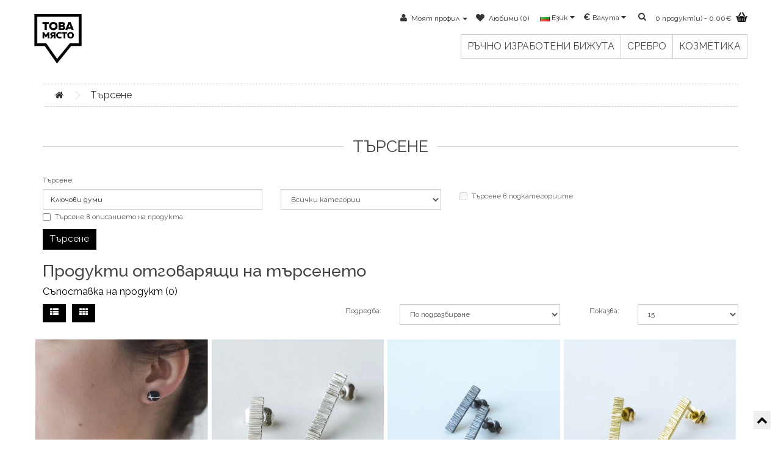

--- FILE ---
content_type: text/html; charset=utf-8
request_url: https://tovamiasto.com/search?tag=%D0%BE%D0%B1%D0%B5%D1%86%D0%B8
body_size: 7755
content:
<!DOCTYPE html>
<!--[if IE]><![endif]-->
<!--[if IE 8 ]><html dir="ltr" lang="bg" class="ie8"><![endif]-->
<!--[if IE 9 ]><html dir="ltr" lang="bg" class="ie9"><![endif]-->
<!--[if (gt IE 9)|!(IE)]><!-->
<html dir="ltr" lang="bg">
<!--<![endif]-->
<head prefix="og:http://ogp.me/ns# fb:http://ogp.me/ns/fb# product:http://ogp.me/ns/product#">
<meta charset="UTF-8" />
<meta name="viewport" content="width=device-width, initial-scale=1">
<meta http-equiv="X-UA-Compatible" content="IE=edge">
<title>Търсене - Етикет - обеци</title>
<base href="https://tovamiasto.com/" />

<!-- <link rel="stylesheet" href="https://cdn.jsdelivr.net/npm/lazyframe/dist/lazyframe.css"> -->
<script src="catalog/view/javascript/jquery/jquery-2.1.1.min.js" type="text/javascript"></script>
<link href="catalog/view/javascript/bootstrap/css/bootstrap.min.css" rel="stylesheet" media="screen" />
<script src="catalog/view/javascript/bootstrap/js/bootstrap.min.js" type="text/javascript"></script>
<link href="catalog/view/javascript/font-awesome/css/font-awesome.min.css" rel="stylesheet" type="text/css" />
<link href="catalog/view/theme/bleached-black/stylesheet/stylesheet.css" rel="stylesheet">
<link href='https://fonts.googleapis.com/css?family=PT+Sans+Narrow:400,700|Raleway:400,500,600,700' rel='stylesheet' type='text/css'>
<script src="catalog/view/javascript/common.js" type="text/javascript"></script>

<link rel="alternate" href="https://tovamiasto.com/search?tag=%D0%BE%D0%B1%D0%B5%D1%86%D0%B8" hreflang="bg"/>
<link rel="alternate" href="https://tovamiasto.com/search?tag=%D0%BE%D0%B1%D0%B5%D1%86%D0%B8" hreflang="en-gb"/>
      
<link href="https://tovamiasto.com/search?tag=%D0%BE%D0%B1%D0%B5%D1%86%D0%B8" rel="canonical" />
<link href="https://tovamiasto.com/search/page-2?tag=%D0%BE%D0%B1%D0%B5%D1%86%D0%B8" rel="next" />
<link href="https://tovamiasto.com/image/catalog/store/favicon/logo.black.for.online.png" rel="icon" />
<script src="catalog/view/javascript/bleached-extra.js" type="text/javascript"></script>
<!-- <script src="catalog/view/javascript/lazy-load-files.js" type="text/javascript"></script> -->
<!-- <script charset="UTF-8" src="//cdn.sendpulse.com/9dae6d62c816560a842268bde2cd317d/js/push/80ecb8d29e51477b96f04ccee2c60f78_1.js" async></script> -->
<!-- begin Smartsupp Live Chat script 
  <script type="text/javascript">
  var _smartsupp = _smartsupp || {};
  _smartsupp.key = '80549c3ec9ae450da9821cc1646720f0e5eb335a';
  window.smartsupp||(function(d) {
    var s,c,o=smartsupp=function(){ o._.push(arguments)};o._=[];
    s=d.getElementsByTagName('script')[0];c=d.createElement('script');
    c.type='text/javascript';c.charset='utf-8';c.async=true;
    c.src='https://www.smartsuppchat.com/loader.js?';s.parentNode.insertBefore(c,s);
  })(document);
  </script>
end Smartsupp Live Chat script -->
<!-- start FB Live Chat script -->
<!-- Load Facebook SDK for JavaScript -->
<!--
<div id="fb-root"></div>
<script>(function(d, s, id) {
  var js, fjs = d.getElementsByTagName(s)[0];
  if (d.getElementById(id)) return;
  js = d.createElement(s); js.id = id;
  js.src = 'https://connect.facebook.net/en_US/sdk/xfbml.customerchat.js#xfbml=1&version=v2.12&autoLogAppEvents=1';
  fjs.parentNode.insertBefore(js, fjs);
}(document, 'script', 'facebook-jssdk'));</script>
-->
<!-- Load Facebook SDK for JavaScript -->
<div id="fb-root"></div>
<script>
setTimeout(function(){
    window.fbAsyncInit = function() {
      FB.init({
        xfbml            : true,
        version          : 'v10.0'
      });
    };

    (function(d, s, id) {
        var js, fjs = d.getElementsByTagName(s)[0];
        if (d.getElementById(id)) return;
        js = d.createElement(s); js.id = id;
        js.src = 'https://connect.facebook.net/en_GB/sdk/xfbml.customerchat.js';
        fjs.parentNode.insertBefore(js, fjs);
    }(document, 'script', 'facebook-jssdk'));
}, 4500);
</script>

<!-- Your customer chat code -->
<div class="fb-customerchat"
  attribution=setup_tool
  page_id="279658492372205"
  logged_in_greeting="Попитай ме?"
  logged_out_greeting="Попитай ме?">
</div>
<!-- end FB Live Chat script -->

				<meta property="og:title" content="Търсене - Етикет - обеци" >
                <meta property="og:description" content="" >
												<meta property="og:image" content="https://tovamiasto.com/image/cachewebp/catalog/Untitled1-300x300.webp" >
				<meta property="og:image:width" content="300" >
				<meta property="og:image:height" content="300" >
								<meta property="og:site_name" content="Това Място" >
				                <meta property="og:type" content="website" >
                                

			<!-- Google tag (gtag.js) -->
<script async src="https://www.googletagmanager.com/gtag/js?id=G-WR416PMRWG"></script>
<script>
  window.dataLayer = window.dataLayer || [];
  function gtag(){dataLayer.push(arguments);}
  gtag('js', new Date());

  gtag('config', 'G-WR416PMRWG');
</script>			

			<!-- Google tag (gtag.js) -->
<script async src="https://www.googletagmanager.com/gtag/js?id=G-WR416PMRWG"></script>
<script>
  window.dataLayer = window.dataLayer || [];
  function gtag(){dataLayer.push(arguments);}
  gtag('js', new Date());

  gtag('config', 'G-WR416PMRWG');
</script>			
</head>
<body class="product-search">
<header>

<div id="makesticky">
  <div class="container">
    <div class="row display-table">
       
        <div id="logo" class="table-cell">
                    <a href="https://tovamiasto.com"><img src="https://tovamiasto.com/image/catalog/Untitled1.png" title="Това Място" height="116px" width="399px" alt="Това Място" class="img-responsive" /></a>
                  </div>
        
        
        
  <div class="table-cell">      
        
        <nav id="top">
 
  <div id="sc-container"><div id="sc-content"><div id="search" class="input-group">
  <input type="text" name="search" value="" placeholder="Търси" class="form-control input-lg" />
  <span class="input-group-btn">
    <button type="button" class="btn btn-default btn-lg"><i class="fa fa-search"></i></button>
  </span>
</div></div><div id="sc-content"><div id="cart" class="btn-group btn-block">
  <button type="button" data-toggle="dropdown" data-loading-text="Зарежда..." class="btn btn-inverse btn-block btn-lg dropdown-toggle"> <span id="cart-total">0 продукт(и) - 0.00€</span><i class="fa fa-shopping-cart"></i></button>
  <ul class="dropdown-menu pull-right">
        <li>
      <p class="text-center">Вашата кошница е празна!</p>
    </li>
      </ul>
</div>
</div></div>
   <div id="links-container">
    <div class="pull-right">
<form action="https://tovamiasto.com/index.php?route=common/currency/currency" method="post" enctype="multipart/form-data" id="form-currency">
  <div class="btn-group">
    <button class="btn btn-link dropdown-toggle" data-toggle="dropdown">
            <strong>€</strong>
                    <span class="hidden-xs hidden-sm hidden-md">Валута</span> <i class="fa fa-caret-down"></i></button>
    <ul class="dropdown-menu">
                  <li><button class="currency-select btn btn-link btn-block" type="button" name="EUR">€ Euro</button></li>
                        <li><button class="currency-select btn btn-link btn-block" type="button" name="BGN">лв. Български лев</button></li>
                </ul>
  </div>
  <input type="hidden" name="code" value="" />
  <input type="hidden" name="redirect" value="https://tovamiasto.com/search?tag=%D0%BE%D0%B1%D0%B5%D1%86%D0%B8" />
</form>
</div>
    <div class="pull-right">
<form action="https://tovamiasto.com/index.php?route=common/language/language" method="post" enctype="multipart/form-data" id="form-language">
  <div class="btn-group">
    <button class="btn btn-link dropdown-toggle" data-toggle="dropdown">
            <img src="catalog/language/bg/bg.png" alt="Български" title="Български">
                    <span class="hidden-xs hidden-sm hidden-md">Език</span> <i class="fa fa-caret-down"></i></button>
    <ul class="dropdown-menu">
            <li><button class="btn btn-link btn-block language-select" type="button" name="bg"><img src="catalog/language/bg/bg.png" alt="Български" title="Български" /> Български</button></li>
            <li><button class="btn btn-link btn-block language-select" type="button" name="en-gb"><img src="catalog/language/en-gb/en-gb.png" alt="English" title="English" /> English</button></li>
          </ul>
  </div>
  <input type="hidden" name="code" value="" />
  <input type="hidden" name="redirect" value="product/search&tag=обеци" />
</form>
</div>

    <div id="top-links" class="nav pull-right">
      <ul class="list-inline">
      
        <li class="dropdown"><a href="https://tovamiasto.com/account" title="Моят профил" class="dropdown-toggle" data-toggle="dropdown"><i class="fa fa-user"></i> <span class="hidden-xs hidden-sm hidden-md">Моят профил</span> <span class="caret"></span></a>
          <ul class="dropdown-menu dropdown-menu-right addpadd">
                        <li><a href="https://tovamiasto.com/index.php?route=account/register">Регистрация</a></li>
            <li><a href="https://tovamiasto.com/login">Вход</a></li>
                      </ul>
        </li>
        <li><a href="https://tovamiasto.com/wishlist" id="wishlist-total" title="Любими (0)"><i class="fa fa-heart"></i> <span class="hidden-xs hidden-sm hidden-md">Любими (0)</span></a></li>
      <!--<li><a href="https://tovamiasto.com/checkout-cart" title="Кошница"><i class="fa fa-shopping-cart"></i> <span class="hidden-xs hidden-sm hidden-md">Кошница</span></a></li>-->
       
      </ul>
    </div>
  </div>  
 
</nav>
              <nav id="menu" class="navbar">
    <div class="navbar-header"><span id="category">Категории</span>
      <button type="button" class="btn btn-navbar navbar-toggle" data-toggle="collapse" data-target=".navbar-ex1-collapse"><i class="fa fa-bars"></i></button>
    </div>
    <div class="collapse navbar-collapse navbar-ex1-collapse">
      <ul class="nav navbar-nav">
                        <li class="dropdown"><a href="https://tovamiasto.com/rachno-izraboteni-bizhuta" class="dropdown-toggle">Ръчно изработени бижута </a>
          <div class="dropdown-menu">
            <div class="dropdown-inner">
                            <ul class="list-unstyled">
                                <li><a href="https://tovamiasto.com/grivni">Гривни (40)</a></li>
                                <li><a href="https://tovamiasto.com/kolieta">Колиета (33)</a></li>
                                <li><a href="https://tovamiasto.com/komplekti">Комплекти (6)</a></li>
                                <li><a href="https://tovamiasto.com/obeci">Обеци (81)</a></li>
                                <li><a href="https://tovamiasto.com/prasteni">Пръстени (17)</a></li>
                              </ul>
                          </div>
            <a href="https://tovamiasto.com/rachno-izraboteni-bizhuta" class="see-all">Виж всички Ръчно изработени бижута </a> </div>
        </li>
                                <li class="dropdown"><a href="https://tovamiasto.com/srebro" class="dropdown-toggle">Сребро</a>
          <div class="dropdown-menu">
            <div class="dropdown-inner">
                            <ul class="list-unstyled">
                                <li><a href="https://tovamiasto.com/srebarni-obetsi">Сребърни обеци (78)</a></li>
                                <li><a href="https://tovamiasto.com/srebarni-kolieta">Сребърни колиета (23)</a></li>
                                <li><a href="https://tovamiasto.com/srebarni-komplekti">Сребърни комплекти (6)</a></li>
                                <li><a href="https://tovamiasto.com/srebarni-prasteni">Сребърни пръстени (16)</a></li>
                              </ul>
                          </div>
            <a href="https://tovamiasto.com/srebro" class="see-all">Виж всички Сребро</a> </div>
        </li>
                                <li class="dropdown"><a href="https://tovamiasto.com/naturalna-kozmetika" class="dropdown-toggle">Козметика</a>
          <div class="dropdown-menu">
            <div class="dropdown-inner">
                            <ul class="list-unstyled">
                                <li><a href="https://tovamiasto.com/kozmetika-za-litse">Козметика за лице (3)</a></li>
                              </ul>
                          </div>
            <a href="https://tovamiasto.com/naturalna-kozmetika" class="see-all">Виж всички Козметика</a> </div>
        </li>
                      </ul>
    </div>
  </nav>   
                
    </div>
    </div>
    
    
  </div>
  </div> <!-- sticky div -->
</header>

<div class="container">
  <ul class="breadcrumb">
        <li><a href="https://tovamiasto.com"><i class="fa fa-home"></i></a></li>
        <li><a href="https://tovamiasto.com/search?tag=%D0%BE%D0%B1%D0%B5%D1%86%D0%B8">Търсене</a></li>
      </ul>
  <div class="row">                <div id="content" class="col-sm-12">      <h1>Търсене</h1>
      <label class="control-label" for="input-search">Търсене:</label>
      <div class="row">
        <div class="col-sm-4">
          <input type="text" name="search" value="" placeholder="Ключови думи" id="input-search" class="form-control" />
        </div>
        <div class="col-sm-3">
          <select name="category_id" class="form-control">
            <option value="0">Всички категории</option>
                                    <option value="136">нови</option>
                                                            <option value="68">Ръчно изработени бижута </option>
                                                <option value="90">&nbsp;&nbsp;&nbsp;&nbsp;&nbsp;&nbsp;Гривни</option>
                                                <option value="132">&nbsp;&nbsp;&nbsp;&nbsp;&nbsp;&nbsp;&nbsp;&nbsp;&nbsp;&nbsp;&nbsp;&nbsp;Гривни за мъже</option>
                                                <option value="135">&nbsp;&nbsp;&nbsp;&nbsp;&nbsp;&nbsp;&nbsp;&nbsp;&nbsp;&nbsp;&nbsp;&nbsp;Гривни с червен конец и сребро</option>
                                                <option value="131">&nbsp;&nbsp;&nbsp;&nbsp;&nbsp;&nbsp;&nbsp;&nbsp;&nbsp;&nbsp;&nbsp;&nbsp;Дамски гривни</option>
                                                <option value="128">&nbsp;&nbsp;&nbsp;&nbsp;&nbsp;&nbsp;&nbsp;&nbsp;&nbsp;&nbsp;&nbsp;&nbsp;Сребърни гривни</option>
                                                            <option value="83">&nbsp;&nbsp;&nbsp;&nbsp;&nbsp;&nbsp;Колиета</option>
                                                            <option value="105">&nbsp;&nbsp;&nbsp;&nbsp;&nbsp;&nbsp;Комплекти</option>
                                                            <option value="82">&nbsp;&nbsp;&nbsp;&nbsp;&nbsp;&nbsp;Обеци</option>
                                                            <option value="84">&nbsp;&nbsp;&nbsp;&nbsp;&nbsp;&nbsp;Пръстени</option>
                                                                        <option value="117">Сребро</option>
                                                <option value="126">&nbsp;&nbsp;&nbsp;&nbsp;&nbsp;&nbsp;Сребърни обеци</option>
                                                <option value="130">&nbsp;&nbsp;&nbsp;&nbsp;&nbsp;&nbsp;&nbsp;&nbsp;&nbsp;&nbsp;&nbsp;&nbsp;Детски сребърни обеци</option>
                                                <option value="137">&nbsp;&nbsp;&nbsp;&nbsp;&nbsp;&nbsp;&nbsp;&nbsp;&nbsp;&nbsp;&nbsp;&nbsp;Малки сребърни обеци</option>
                                                            <option value="129">&nbsp;&nbsp;&nbsp;&nbsp;&nbsp;&nbsp;Сребърни колиета</option>
                                                            <option value="138">&nbsp;&nbsp;&nbsp;&nbsp;&nbsp;&nbsp;Сребърни комплекти</option>
                                                            <option value="139">&nbsp;&nbsp;&nbsp;&nbsp;&nbsp;&nbsp;Сребърни пръстени</option>
                                                                        <option value="85">Козметика</option>
                                                <option value="113">&nbsp;&nbsp;&nbsp;&nbsp;&nbsp;&nbsp;Козметика за лице</option>
                                                          </select>
        </div>
        <div class="col-sm-3">
          <label class="checkbox-inline">
                        <input type="checkbox" name="sub_category" value="1" />
                        Търсене в подкатегориите</label>
        </div>
      </div>
      <p>
        <label class="checkbox-inline">
                    <input type="checkbox" name="description" value="1" id="description" />
                    Търсене в описанието на продукта</label>
      </p>
      <input type="button" value="Търсене" id="button-search" class="btn btn-primary" />
      <h2>Продукти отговарящи на търсенето</h2>
            <p><a href="https://tovamiasto.com/compare" id="compare-total">Съпоставка на продукт (0)</a></p>
      <div class="row">
        <div class="col-sm-3">
          <div class="btn-group hidden-xs">
            <button type="button" id="list-view" class="btn btn-default" data-toggle="tooltip" title="Списък"><i class="fa fa-th-list"></i></button>
            <button type="button" id="grid-view" class="btn btn-default" data-toggle="tooltip" title="Икони"><i class="fa fa-th"></i></button>
          </div>
        </div>
        <div class="col-sm-1 col-sm-offset-2 text-right">
          <label class="control-label" for="input-sort">Подредба:</label>
        </div>
        <div class="col-sm-3 text-right">
          <select id="input-sort" class="form-control col-sm-3" onchange="location = this.value;">
                                    <option value="https://tovamiasto.com/search?sort=p.sort_order&amp;order=ASC&amp;tag=%D0%BE%D0%B1%D0%B5%D1%86%D0%B8" selected="selected">По подразбиране</option>
                                                <option value="https://tovamiasto.com/search?sort=pd.name&amp;order=ASC&amp;tag=%D0%BE%D0%B1%D0%B5%D1%86%D0%B8">Име (A - Я)</option>
                                                <option value="https://tovamiasto.com/search?sort=pd.name&amp;order=DESC&amp;tag=%D0%BE%D0%B1%D0%B5%D1%86%D0%B8">Име (Я - А)</option>
                                                <option value="https://tovamiasto.com/search?sort=p.price&amp;order=ASC&amp;tag=%D0%BE%D0%B1%D0%B5%D1%86%D0%B8">Цена (ниска &gt; висока)</option>
                                                <option value="https://tovamiasto.com/search?sort=p.price&amp;order=DESC&amp;tag=%D0%BE%D0%B1%D0%B5%D1%86%D0%B8">Цена (висока &gt; ниска)</option>
                                                <option value="https://tovamiasto.com/search?sort=rating&amp;order=DESC&amp;tag=%D0%BE%D0%B1%D0%B5%D1%86%D0%B8">Оценка (най-висока)</option>
                                                <option value="https://tovamiasto.com/search?sort=rating&amp;order=ASC&amp;tag=%D0%BE%D0%B1%D0%B5%D1%86%D0%B8">Оценка (най-ниска)</option>
                                                <option value="https://tovamiasto.com/search?sort=p.model&amp;order=ASC&amp;tag=%D0%BE%D0%B1%D0%B5%D1%86%D0%B8">Модел (А - Я)</option>
                                                <option value="https://tovamiasto.com/search?sort=p.model&amp;order=DESC&amp;tag=%D0%BE%D0%B1%D0%B5%D1%86%D0%B8">Модел (Я - А)</option>
                                  </select>
        </div>
        <div class="col-sm-1 text-right">
          <label class="control-label" for="input-limit">Показва:</label>
        </div>
        <div class="col-sm-2 text-right">
          <select id="input-limit" class="form-control" onchange="location = this.value;">
                                    <option value="https://tovamiasto.com/search?tag=%D0%BE%D0%B1%D0%B5%D1%86%D0%B8&amp;limit=15" selected="selected">15</option>
                                                <option value="https://tovamiasto.com/search?tag=%D0%BE%D0%B1%D0%B5%D1%86%D0%B8&amp;limit=25">25</option>
                                                <option value="https://tovamiasto.com/search?tag=%D0%BE%D0%B1%D0%B5%D1%86%D0%B8&amp;limit=50">50</option>
                                                <option value="https://tovamiasto.com/search?tag=%D0%BE%D0%B1%D0%B5%D1%86%D0%B8&amp;limit=75">75</option>
                                                <option value="https://tovamiasto.com/search?tag=%D0%BE%D0%B1%D0%B5%D1%86%D0%B8&amp;limit=100">100</option>
                                  </select>
        </div>
      </div>
      <br />
      
      
      
      
      
      
      
      
      
   
      
      <div class="row">
                <div class="product-layout product-list col-xs-12">
       
      <div class="hoverme">
       
       
       
       
          <div class="product-thumb">
            <div class="image"><a href="https://tovamiasto.com/srebarni-obetsi-polina-dimitrova-minimalistic-drop-black?tag=%D0%BE%D0%B1%D0%B5%D1%86%D0%B8"><img 
				src="https://tovamiasto.com/image/cachewebp/catalog/PolinaDimitrova/черни-обеци-сребро-и-полимерна-глина-Polina-Dimitrova-щифт-500x500.webp" loading="lazy"
			 alt="Сребърни обеци Polina Dimitrova - minimalistic drop black" title="Сребърни обеци Polina Dimitrova - minimalistic drop black" class="img-responsive" /></a>  

             
 
              <div class="button-group">
             
                <button type="button" data-toggle="tooltip" title="Добави към любими" onclick="wishlist.add('1453');"><i class="fa fa-heart"></i></button>
                <button type="button" data-toggle="tooltip" title="Сравни" onclick="compare.add('1453');"><i class="fa fa-exchange"></i></button>
              </div>
              
              
              
            </div>
            
         
                  
          
          </div>
          
          
          
          <div class="product-topbit">
           <button type="button" class="add-to-cart" onclick="cart.add('1453', '1');"><span>Купи</span></button>   
          <h4><a href="https://tovamiasto.com/srebarni-obetsi-polina-dimitrova-minimalistic-drop-black?tag=%D0%BE%D0%B1%D0%B5%D1%86%D0%B8">Сребърни обеци Polina Dimitrova - minimalistic drop black</a></h4>
                             <p class="price">
                                    34.77€                                                    </p>
                                
                
                <div class="caption"><a href="https://tovamiasto.com/srebarni-obetsi-polina-dimitrova-minimalistic-drop-black?tag=%D0%BE%D0%B1%D0%B5%D1%86%D0%B8">
                
                <p>                                                                                                Среб..</p>
                              
                </a>
                
                
                </div>  
       </div> <!-- END product topbit -->
          
          </div><!-- hoverme -->
        </div>
        
        
        
                <div class="product-layout product-list col-xs-12">
       
      <div class="hoverme">
       
       
       
       
          <div class="product-thumb">
            <div class="image"><a href="https://tovamiasto.com/kovani-srebarni-obetsi-pin-srebristi?tag=%D0%BE%D0%B1%D0%B5%D1%86%D0%B8"><img 
				src="https://tovamiasto.com/image/cachewebp/catalog/Pin/ковани-сребърни-обеци-pin-сребристи-500x500.webp" loading="lazy"
			 alt="Ковани сребърни обеци - Pin сребристи" title="Ковани сребърни обеци - Pin сребристи" class="img-responsive" /></a>  

             
 
              <div class="button-group">
             
                <button type="button" data-toggle="tooltip" title="Добави към любими" onclick="wishlist.add('1950');"><i class="fa fa-heart"></i></button>
                <button type="button" data-toggle="tooltip" title="Сравни" onclick="compare.add('1950');"><i class="fa fa-exchange"></i></button>
              </div>
              
              
              
            </div>
            
         
                  
          
          </div>
          
          
          
          <div class="product-topbit">
           <button type="button" class="add-to-cart" onclick="cart.add('1950', '1');"><span>Купи</span></button>   
          <h4><a href="https://tovamiasto.com/kovani-srebarni-obetsi-pin-srebristi?tag=%D0%BE%D0%B1%D0%B5%D1%86%D0%B8">Ковани сребърни обеци - Pin сребристи</a></h4>
                             <p class="price">
                                    25.05€                                                    </p>
                                
                
                <div class="caption"><a href="https://tovamiasto.com/kovani-srebarni-obetsi-pin-srebristi?tag=%D0%BE%D0%B1%D0%B5%D1%86%D0%B8">
                
                <p>                                                                                                    ..</p>
                              
                </a>
                
                
                </div>  
       </div> <!-- END product topbit -->
          
          </div><!-- hoverme -->
        </div>
        
        
        
                <div class="product-layout product-list col-xs-12">
       
      <div class="hoverme">
       
       
       
       
          <div class="product-thumb">
            <div class="image"><a href="https://tovamiasto.com/kovani-srebarni-obetsi-pin-oksidirano-srebro?tag=%D0%BE%D0%B1%D0%B5%D1%86%D0%B8"><img 
				src="https://tovamiasto.com/image/cachewebp/catalog/Pin/ковани-сребърни-обеци-pin-оксидирано-сребро-500x500.webp" loading="lazy"
			 alt="Ковани сребърни обеци - Pin оксидирано сребро" title="Ковани сребърни обеци - Pin оксидирано сребро" class="img-responsive" /></a>  

             
 
              <div class="button-group">
             
                <button type="button" data-toggle="tooltip" title="Добави към любими" onclick="wishlist.add('1951');"><i class="fa fa-heart"></i></button>
                <button type="button" data-toggle="tooltip" title="Сравни" onclick="compare.add('1951');"><i class="fa fa-exchange"></i></button>
              </div>
              
              
              
            </div>
            
         
                  
          
          </div>
          
          
          
          <div class="product-topbit">
           <button type="button" class="add-to-cart" onclick="cart.add('1951', '1');"><span>Купи</span></button>   
          <h4><a href="https://tovamiasto.com/kovani-srebarni-obetsi-pin-oksidirano-srebro?tag=%D0%BE%D0%B1%D0%B5%D1%86%D0%B8">Ковани сребърни обеци - Pin оксидирано сребро</a></h4>
                             <p class="price">
                                    25.05€                                                    </p>
                                
                
                <div class="caption"><a href="https://tovamiasto.com/kovani-srebarni-obetsi-pin-oksidirano-srebro?tag=%D0%BE%D0%B1%D0%B5%D1%86%D0%B8">
                
                <p>                                                                                                    ..</p>
                              
                </a>
                
                
                </div>  
       </div> <!-- END product topbit -->
          
          </div><!-- hoverme -->
        </div>
        
        
        
                <div class="product-layout product-list col-xs-12">
       
      <div class="hoverme">
       
       
       
       
          <div class="product-thumb">
            <div class="image"><a href="https://tovamiasto.com/kovani-srebarni-obetsi-pin-zhalto-zlato?tag=%D0%BE%D0%B1%D0%B5%D1%86%D0%B8"><img 
				src="https://tovamiasto.com/image/cachewebp/catalog/Pin/ковани-сребърни-обеци-pin-жълто-злато-500x500.webp" loading="lazy"
			 alt="Ковани сребърни обеци - Pin жълто злато" title="Ковани сребърни обеци - Pin жълто злато" class="img-responsive" /></a>  

             
 
              <div class="button-group">
             
                <button type="button" data-toggle="tooltip" title="Добави към любими" onclick="wishlist.add('1952');"><i class="fa fa-heart"></i></button>
                <button type="button" data-toggle="tooltip" title="Сравни" onclick="compare.add('1952');"><i class="fa fa-exchange"></i></button>
              </div>
              
              
              
            </div>
            
         
                  
          
          </div>
          
          
          
          <div class="product-topbit">
           <button type="button" class="add-to-cart" onclick="cart.add('1952', '1');"><span>Купи</span></button>   
          <h4><a href="https://tovamiasto.com/kovani-srebarni-obetsi-pin-zhalto-zlato?tag=%D0%BE%D0%B1%D0%B5%D1%86%D0%B8">Ковани сребърни обеци - Pin жълто злато</a></h4>
                             <p class="price">
                                    30.17€                                                    </p>
                                
                
                <div class="caption"><a href="https://tovamiasto.com/kovani-srebarni-obetsi-pin-zhalto-zlato?tag=%D0%BE%D0%B1%D0%B5%D1%86%D0%B8">
                
                <p>                                                                                                    ..</p>
                              
                </a>
                
                
                </div>  
       </div> <!-- END product topbit -->
          
          </div><!-- hoverme -->
        </div>
        
        
        
                <div class="product-layout product-list col-xs-12">
       
      <div class="hoverme">
       
       
       
       
          <div class="product-thumb">
            <div class="image"><a href="https://tovamiasto.com/kovani-srebarni-obetsi-pin-rozovo-zlato?tag=%D0%BE%D0%B1%D0%B5%D1%86%D0%B8"><img 
				src="https://tovamiasto.com/image/cachewebp/catalog/Pin/ковани-сребърни-обеци-pin-розово-злато-500x500.webp" loading="lazy"
			 alt="Ковани сребърни обеци - Pin розово злато" title="Ковани сребърни обеци - Pin розово злато" class="img-responsive" /></a>  

             
 
              <div class="button-group">
             
                <button type="button" data-toggle="tooltip" title="Добави към любими" onclick="wishlist.add('1953');"><i class="fa fa-heart"></i></button>
                <button type="button" data-toggle="tooltip" title="Сравни" onclick="compare.add('1953');"><i class="fa fa-exchange"></i></button>
              </div>
              
              
              
            </div>
            
         
                  
          
          </div>
          
          
          
          <div class="product-topbit">
           <button type="button" class="add-to-cart" onclick="cart.add('1953', '1');"><span>Купи</span></button>   
          <h4><a href="https://tovamiasto.com/kovani-srebarni-obetsi-pin-rozovo-zlato?tag=%D0%BE%D0%B1%D0%B5%D1%86%D0%B8">Ковани сребърни обеци - Pin розово злато</a></h4>
                             <p class="price">
                                    30.17€                                                    </p>
                                
                
                <div class="caption"><a href="https://tovamiasto.com/kovani-srebarni-obetsi-pin-rozovo-zlato?tag=%D0%BE%D0%B1%D0%B5%D1%86%D0%B8">
                
                <p>                                                                                                    ..</p>
                              
                </a>
                
                
                </div>  
       </div> <!-- END product topbit -->
          
          </div><!-- hoverme -->
        </div>
        
        
        
                <div class="product-layout product-list col-xs-12">
       
      <div class="hoverme">
       
       
       
       
          <div class="product-thumb">
            <div class="image"><a href="https://tovamiasto.com/asimetrichni-srebarni-obetsi-pin-srebristi?tag=%D0%BE%D0%B1%D0%B5%D1%86%D0%B8"><img 
				src="https://tovamiasto.com/image/cachewebp/catalog/Pin/aсиметрични-сребърни-обеци-pin-сребристи-500x500.webp" loading="lazy"
			 alt="Асиметрични сребърни обеци Pin - сребристи " title="Асиметрични сребърни обеци Pin - сребристи " class="img-responsive" /></a>  

             
 
              <div class="button-group">
             
                <button type="button" data-toggle="tooltip" title="Добави към любими" onclick="wishlist.add('1933');"><i class="fa fa-heart"></i></button>
                <button type="button" data-toggle="tooltip" title="Сравни" onclick="compare.add('1933');"><i class="fa fa-exchange"></i></button>
              </div>
              
              
              
            </div>
            
         
                  
          
          </div>
          
          
          
          <div class="product-topbit">
           <button type="button" class="add-to-cart" onclick="cart.add('1933', '1');"><span>Купи</span></button>   
          <h4><a href="https://tovamiasto.com/asimetrichni-srebarni-obetsi-pin-srebristi?tag=%D0%BE%D0%B1%D0%B5%D1%86%D0%B8">Асиметрични сребърни обеци Pin - сребристи </a></h4>
                             <p class="price">
                                    25.05€                                                    </p>
                                
                
                <div class="caption"><a href="https://tovamiasto.com/asimetrichni-srebarni-obetsi-pin-srebristi?tag=%D0%BE%D0%B1%D0%B5%D1%86%D0%B8">
                
                <p>                                                                                                    ..</p>
                              
                </a>
                
                
                </div>  
       </div> <!-- END product topbit -->
          
          </div><!-- hoverme -->
        </div>
        
        
        
                <div class="product-layout product-list col-xs-12">
       
      <div class="hoverme">
       
       
       
       
          <div class="product-thumb">
            <div class="image"><a href="https://tovamiasto.com/asimetrichni-srebarni-obetsi-pin-oksidirano-srebro?tag=%D0%BE%D0%B1%D0%B5%D1%86%D0%B8"><img 
				src="https://tovamiasto.com/image/cachewebp/catalog/Pin/aсиметрични-сребърни-обеци-pin-оксидирано-сребро-500x500.webp" loading="lazy"
			 alt="Асиметрични сребърни обеци Pin - оксидирано сребро " title="Асиметрични сребърни обеци Pin - оксидирано сребро " class="img-responsive" /></a>  

             
 
              <div class="button-group">
             
                <button type="button" data-toggle="tooltip" title="Добави към любими" onclick="wishlist.add('1934');"><i class="fa fa-heart"></i></button>
                <button type="button" data-toggle="tooltip" title="Сравни" onclick="compare.add('1934');"><i class="fa fa-exchange"></i></button>
              </div>
              
              
              
            </div>
            
         
                  
          
          </div>
          
          
          
          <div class="product-topbit">
           <button type="button" class="add-to-cart" onclick="cart.add('1934', '1');"><span>Купи</span></button>   
          <h4><a href="https://tovamiasto.com/asimetrichni-srebarni-obetsi-pin-oksidirano-srebro?tag=%D0%BE%D0%B1%D0%B5%D1%86%D0%B8">Асиметрични сребърни обеци Pin - оксидирано сребро </a></h4>
                             <p class="price">
                                    25.05€                                                    </p>
                                
                
                <div class="caption"><a href="https://tovamiasto.com/asimetrichni-srebarni-obetsi-pin-oksidirano-srebro?tag=%D0%BE%D0%B1%D0%B5%D1%86%D0%B8">
                
                <p>                                                                                                    ..</p>
                              
                </a>
                
                
                </div>  
       </div> <!-- END product topbit -->
          
          </div><!-- hoverme -->
        </div>
        
        
        
                <div class="product-layout product-list col-xs-12">
       
      <div class="hoverme">
       
       
       
       
          <div class="product-thumb">
            <div class="image"><a href="https://tovamiasto.com/asimetrichni-srebarni-obetsi-pin-zhalto-zlato?tag=%D0%BE%D0%B1%D0%B5%D1%86%D0%B8"><img 
				src="https://tovamiasto.com/image/cachewebp/catalog/Pin/aсиметрични-сребърни-обеци-pin-жълто-злато-500x500.webp" loading="lazy"
			 alt="Асиметрични сребърни обеци Pin - жълто злато" title="Асиметрични сребърни обеци Pin - жълто злато" class="img-responsive" /></a>  

             
 
              <div class="button-group">
             
                <button type="button" data-toggle="tooltip" title="Добави към любими" onclick="wishlist.add('1935');"><i class="fa fa-heart"></i></button>
                <button type="button" data-toggle="tooltip" title="Сравни" onclick="compare.add('1935');"><i class="fa fa-exchange"></i></button>
              </div>
              
              
              
            </div>
            
         
                  
          
          </div>
          
          
          
          <div class="product-topbit">
           <button type="button" class="add-to-cart" onclick="cart.add('1935', '1');"><span>Купи</span></button>   
          <h4><a href="https://tovamiasto.com/asimetrichni-srebarni-obetsi-pin-zhalto-zlato?tag=%D0%BE%D0%B1%D0%B5%D1%86%D0%B8">Асиметрични сребърни обеци Pin - жълто злато</a></h4>
                             <p class="price">
                                    30.17€                                                    </p>
                                
                
                <div class="caption"><a href="https://tovamiasto.com/asimetrichni-srebarni-obetsi-pin-zhalto-zlato?tag=%D0%BE%D0%B1%D0%B5%D1%86%D0%B8">
                
                <p>                                                                                                    ..</p>
                              
                </a>
                
                
                </div>  
       </div> <!-- END product topbit -->
          
          </div><!-- hoverme -->
        </div>
        
        
        
                <div class="product-layout product-list col-xs-12">
       
      <div class="hoverme">
       
       
       
       
          <div class="product-thumb">
            <div class="image"><a href="https://tovamiasto.com/asimetrichni-srebarni-obetsi-pin-rozovo-zlato?tag=%D0%BE%D0%B1%D0%B5%D1%86%D0%B8"><img 
				src="https://tovamiasto.com/image/cachewebp/catalog/Pin/aсиметрични-сребърни-обеци-pin-оксидирано-сребро-2-500x500.webp" loading="lazy"
			 alt="Асиметрични сребърни обеци Pin - розово злато" title="Асиметрични сребърни обеци Pin - розово злато" class="img-responsive" /></a>  

             
 
              <div class="button-group">
             
                <button type="button" data-toggle="tooltip" title="Добави към любими" onclick="wishlist.add('1936');"><i class="fa fa-heart"></i></button>
                <button type="button" data-toggle="tooltip" title="Сравни" onclick="compare.add('1936');"><i class="fa fa-exchange"></i></button>
              </div>
              
              
              
            </div>
            
         
                  
          
          </div>
          
          
          
          <div class="product-topbit">
           <button type="button" class="add-to-cart" onclick="cart.add('1936', '1');"><span>Купи</span></button>   
          <h4><a href="https://tovamiasto.com/asimetrichni-srebarni-obetsi-pin-rozovo-zlato?tag=%D0%BE%D0%B1%D0%B5%D1%86%D0%B8">Асиметрични сребърни обеци Pin - розово злато</a></h4>
                             <p class="price">
                                    30.17€                                                    </p>
                                
                
                <div class="caption"><a href="https://tovamiasto.com/asimetrichni-srebarni-obetsi-pin-rozovo-zlato?tag=%D0%BE%D0%B1%D0%B5%D1%86%D0%B8">
                
                <p>                                                                                                    ..</p>
                              
                </a>
                
                
                </div>  
       </div> <!-- END product topbit -->
          
          </div><!-- hoverme -->
        </div>
        
        
        
                <div class="product-layout product-list col-xs-12">
       
      <div class="hoverme">
       
       
       
       
          <div class="product-thumb">
            <div class="image"><a href="https://tovamiasto.com/srebarni-obetsi-kvadratna-trabichka-pin-zhalto-zlato?tag=%D0%BE%D0%B1%D0%B5%D1%86%D0%B8"><img 
				src="https://tovamiasto.com/image/cachewebp/catalog/Pin/сребърни-обеци-квадратна-тръбичка-Pin-жълто-злато-2-500x500.webp" loading="lazy"
			 alt="Сребърни обеци квадратна тръбичка Pin - жълто злато" title="Сребърни обеци квадратна тръбичка Pin - жълто злато" class="img-responsive" /></a>  

             
 
              <div class="button-group">
             
                <button type="button" data-toggle="tooltip" title="Добави към любими" onclick="wishlist.add('1937');"><i class="fa fa-heart"></i></button>
                <button type="button" data-toggle="tooltip" title="Сравни" onclick="compare.add('1937');"><i class="fa fa-exchange"></i></button>
              </div>
              
              
              
            </div>
            
         
                  
          
          </div>
          
          
          
          <div class="product-topbit">
           <button type="button" class="add-to-cart" onclick="cart.add('1937', '1');"><span>Купи</span></button>   
          <h4><a href="https://tovamiasto.com/srebarni-obetsi-kvadratna-trabichka-pin-zhalto-zlato?tag=%D0%BE%D0%B1%D0%B5%D1%86%D0%B8">Сребърни обеци квадратна тръбичка Pin - жълто злато</a></h4>
                             <p class="price">
                                    33.23€                                                    </p>
                                
                
                <div class="caption"><a href="https://tovamiasto.com/srebarni-obetsi-kvadratna-trabichka-pin-zhalto-zlato?tag=%D0%BE%D0%B1%D0%B5%D1%86%D0%B8">
                
                <p>                                                                                                    ..</p>
                              
                </a>
                
                
                </div>  
       </div> <!-- END product topbit -->
          
          </div><!-- hoverme -->
        </div>
        
        
        
                <div class="product-layout product-list col-xs-12">
       
      <div class="hoverme">
       
       
       
       
          <div class="product-thumb">
            <div class="image"><a href="https://tovamiasto.com/srebarni-obetsi-kvadratna-trabichka-pin-oksidirano-srebro?tag=%D0%BE%D0%B1%D0%B5%D1%86%D0%B8"><img 
				src="https://tovamiasto.com/image/cachewebp/catalog/Pin/сребърни-обеци-квадратна-тръбичка-Pin-оксидирано-сребро-500x500.webp" loading="lazy"
			 alt="Сребърни обеци квадратна тръбичка Pin - оксидирано сребро " title="Сребърни обеци квадратна тръбичка Pin - оксидирано сребро " class="img-responsive" /></a>  

             
 
              <div class="button-group">
             
                <button type="button" data-toggle="tooltip" title="Добави към любими" onclick="wishlist.add('1938');"><i class="fa fa-heart"></i></button>
                <button type="button" data-toggle="tooltip" title="Сравни" onclick="compare.add('1938');"><i class="fa fa-exchange"></i></button>
              </div>
              
              
              
            </div>
            
         
                  
          
          </div>
          
          
          
          <div class="product-topbit">
           <button type="button" class="add-to-cart" onclick="cart.add('1938', '1');"><span>Купи</span></button>   
          <h4><a href="https://tovamiasto.com/srebarni-obetsi-kvadratna-trabichka-pin-oksidirano-srebro?tag=%D0%BE%D0%B1%D0%B5%D1%86%D0%B8">Сребърни обеци квадратна тръбичка Pin - оксидирано сребро </a></h4>
                             <p class="price">
                                    28.12€                                                    </p>
                                
                
                <div class="caption"><a href="https://tovamiasto.com/srebarni-obetsi-kvadratna-trabichka-pin-oksidirano-srebro?tag=%D0%BE%D0%B1%D0%B5%D1%86%D0%B8">
                
                <p>                                                                                                    ..</p>
                              
                </a>
                
                
                </div>  
       </div> <!-- END product topbit -->
          
          </div><!-- hoverme -->
        </div>
        
        
        
                <div class="product-layout product-list col-xs-12">
       
      <div class="hoverme">
       
       
       
       
          <div class="product-thumb">
            <div class="image"><a href="https://tovamiasto.com/srebarni-obetsi-kvadratna-trabichka-pin-rozovo-zlato?tag=%D0%BE%D0%B1%D0%B5%D1%86%D0%B8"><img 
				src="https://tovamiasto.com/image/cachewebp/catalog/Pin/сребърни-обеци-квадратна-тръбичка-Pin-розово-злато-2-500x500.webp" loading="lazy"
			 alt="Сребърни обеци квадратна тръбичка Pin - розово злато" title="Сребърни обеци квадратна тръбичка Pin - розово злато" class="img-responsive" /></a>  

             
 
              <div class="button-group">
             
                <button type="button" data-toggle="tooltip" title="Добави към любими" onclick="wishlist.add('1939');"><i class="fa fa-heart"></i></button>
                <button type="button" data-toggle="tooltip" title="Сравни" onclick="compare.add('1939');"><i class="fa fa-exchange"></i></button>
              </div>
              
              
              
            </div>
            
         
                  
          
          </div>
          
          
          
          <div class="product-topbit">
           <button type="button" class="add-to-cart" onclick="cart.add('1939', '1');"><span>Купи</span></button>   
          <h4><a href="https://tovamiasto.com/srebarni-obetsi-kvadratna-trabichka-pin-rozovo-zlato?tag=%D0%BE%D0%B1%D0%B5%D1%86%D0%B8">Сребърни обеци квадратна тръбичка Pin - розово злато</a></h4>
                             <p class="price">
                                    33.23€                                                    </p>
                                
                
                <div class="caption"><a href="https://tovamiasto.com/srebarni-obetsi-kvadratna-trabichka-pin-rozovo-zlato?tag=%D0%BE%D0%B1%D0%B5%D1%86%D0%B8">
                
                <p>                                                                                                    ..</p>
                              
                </a>
                
                
                </div>  
       </div> <!-- END product topbit -->
          
          </div><!-- hoverme -->
        </div>
        
        
        
                <div class="product-layout product-list col-xs-12">
       
      <div class="hoverme">
       
       
       
       
          <div class="product-thumb">
            <div class="image"><a href="https://tovamiasto.com/srebarni-obetsi-kvadratna-trabichka-pin-srebristi?tag=%D0%BE%D0%B1%D0%B5%D1%86%D0%B8"><img 
				src="https://tovamiasto.com/image/cachewebp/catalog/Pin/сребърни-обеци-квадратна-тръбичка-Pin-сребристи-500x500.webp" loading="lazy"
			 alt="Сребърни обеци квадратна тръбичка Pin - сребристи " title="Сребърни обеци квадратна тръбичка Pin - сребристи " class="img-responsive" /></a>  

             
 
              <div class="button-group">
             
                <button type="button" data-toggle="tooltip" title="Добави към любими" onclick="wishlist.add('1940');"><i class="fa fa-heart"></i></button>
                <button type="button" data-toggle="tooltip" title="Сравни" onclick="compare.add('1940');"><i class="fa fa-exchange"></i></button>
              </div>
              
              
              
            </div>
            
         
                  
          
          </div>
          
          
          
          <div class="product-topbit">
           <button type="button" class="add-to-cart" onclick="cart.add('1940', '1');"><span>Купи</span></button>   
          <h4><a href="https://tovamiasto.com/srebarni-obetsi-kvadratna-trabichka-pin-srebristi?tag=%D0%BE%D0%B1%D0%B5%D1%86%D0%B8">Сребърни обеци квадратна тръбичка Pin - сребристи </a></h4>
                             <p class="price">
                                    28.12€                                                    </p>
                                
                
                <div class="caption"><a href="https://tovamiasto.com/srebarni-obetsi-kvadratna-trabichka-pin-srebristi?tag=%D0%BE%D0%B1%D0%B5%D1%86%D0%B8">
                
                <p>                                                                                                    ..</p>
                              
                </a>
                
                
                </div>  
       </div> <!-- END product topbit -->
          
          </div><!-- hoverme -->
        </div>
        
        
        
                <div class="product-layout product-list col-xs-12">
       
      <div class="hoverme">
       
       
       
       
          <div class="product-thumb">
            <div class="image"><a href="https://tovamiasto.com/malki-srebarni-obetsi-pin-kubcheta-zhalto-zlato?tag=%D0%BE%D0%B1%D0%B5%D1%86%D0%B8"><img 
				src="https://tovamiasto.com/image/cachewebp/catalog/Pin/малки-сребърни-обеци-pin-кубчета-жълто-злато-500x500.webp" loading="lazy"
			 alt="Малки сребърни обеци Pin - кубчета жълто злато" title="Малки сребърни обеци Pin - кубчета жълто злато" class="img-responsive" /></a>  

             
 
              <div class="button-group">
             
                <button type="button" data-toggle="tooltip" title="Добави към любими" onclick="wishlist.add('1924');"><i class="fa fa-heart"></i></button>
                <button type="button" data-toggle="tooltip" title="Сравни" onclick="compare.add('1924');"><i class="fa fa-exchange"></i></button>
              </div>
              
              
              
            </div>
            
         
                  
          
          </div>
          
          
          
          <div class="product-topbit">
           <button type="button" class="add-to-cart" onclick="cart.add('1924', '1');"><span>Купи</span></button>   
          <h4><a href="https://tovamiasto.com/malki-srebarni-obetsi-pin-kubcheta-zhalto-zlato?tag=%D0%BE%D0%B1%D0%B5%D1%86%D0%B8">Малки сребърни обеци Pin - кубчета жълто злато</a></h4>
                             <p class="price">
                                    25.05€                                                    </p>
                                
                
                <div class="caption"><a href="https://tovamiasto.com/malki-srebarni-obetsi-pin-kubcheta-zhalto-zlato?tag=%D0%BE%D0%B1%D0%B5%D1%86%D0%B8">
                
                <p>                                                                                                    ..</p>
                              
                </a>
                
                
                </div>  
       </div> <!-- END product topbit -->
          
          </div><!-- hoverme -->
        </div>
        
        
        
                <div class="product-layout product-list col-xs-12">
       
      <div class="hoverme">
       
       
       
       
          <div class="product-thumb">
            <div class="image"><a href="https://tovamiasto.com/malki-srebarni-obetsi-pin-kubcheta-oksidirano-srebro?tag=%D0%BE%D0%B1%D0%B5%D1%86%D0%B8"><img 
				src="https://tovamiasto.com/image/cachewebp/catalog/Pin/малки-сребърни-обеци-pin-кубчета-оксидирано-сребро-500x500.webp" loading="lazy"
			 alt="Малки сребърни обеци Pin - кубчета оксидирано сребро" title="Малки сребърни обеци Pin - кубчета оксидирано сребро" class="img-responsive" /></a>  

             
 
              <div class="button-group">
             
                <button type="button" data-toggle="tooltip" title="Добави към любими" onclick="wishlist.add('1923');"><i class="fa fa-heart"></i></button>
                <button type="button" data-toggle="tooltip" title="Сравни" onclick="compare.add('1923');"><i class="fa fa-exchange"></i></button>
              </div>
              
              
              
            </div>
            
         
                  
          
          </div>
          
          
          
          <div class="product-topbit">
           <button type="button" class="add-to-cart" onclick="cart.add('1923', '1');"><span>Купи</span></button>   
          <h4><a href="https://tovamiasto.com/malki-srebarni-obetsi-pin-kubcheta-oksidirano-srebro?tag=%D0%BE%D0%B1%D0%B5%D1%86%D0%B8">Малки сребърни обеци Pin - кубчета оксидирано сребро</a></h4>
                             <p class="price">
                                    21.47€                                                    </p>
                                
                
                <div class="caption"><a href="https://tovamiasto.com/malki-srebarni-obetsi-pin-kubcheta-oksidirano-srebro?tag=%D0%BE%D0%B1%D0%B5%D1%86%D0%B8">
                
                <p>                                                                                                    ..</p>
                              
                </a>
                
                
                </div>  
       </div> <!-- END product topbit -->
          
          </div><!-- hoverme -->
        </div>
        
        
        
                
       
      </div>
     
       
        
      
      
      
      
      
      
      
      <div class="row">
        <div class="col-sm-6 text-left"><ul class="pagination"><li class="active"><span>1</span></li><li><a href="https://tovamiasto.com/search/page-2?tag=%D0%BE%D0%B1%D0%B5%D1%86%D0%B8">2</a></li><li><a href="https://tovamiasto.com/search/page-3?tag=%D0%BE%D0%B1%D0%B5%D1%86%D0%B8">3</a></li><li><a href="https://tovamiasto.com/search/page-4?tag=%D0%BE%D0%B1%D0%B5%D1%86%D0%B8">4</a></li><li><a href="https://tovamiasto.com/search/page-5?tag=%D0%BE%D0%B1%D0%B5%D1%86%D0%B8">5</a></li><li><a href="https://tovamiasto.com/search/page-6?tag=%D0%BE%D0%B1%D0%B5%D1%86%D0%B8">6</a></li><li><a href="https://tovamiasto.com/search/page-7?tag=%D0%BE%D0%B1%D0%B5%D1%86%D0%B8">7</a></li><li><a href="https://tovamiasto.com/search/page-8?tag=%D0%BE%D0%B1%D0%B5%D1%86%D0%B8">8</a></li><li><a href="https://tovamiasto.com/search/page-9?tag=%D0%BE%D0%B1%D0%B5%D1%86%D0%B8">9</a></li><li><a href="https://tovamiasto.com/search/page-2?tag=%D0%BE%D0%B1%D0%B5%D1%86%D0%B8">&gt;</a></li><li><a href="https://tovamiasto.com/search/page-26?tag=%D0%BE%D0%B1%D0%B5%D1%86%D0%B8">&gt;|</a></li></ul></div>
        <div class="col-sm-6 text-right">Показани от 1 до 15 от 379 (26 страници)</div>
      </div>
            </div>
    </div>
</div>
<script type="text/javascript"><!--
$('#button-search').bind('click', function() {
	url = 'index.php?route=product/search';
	
	var search = $('#content input[name=\'search\']').prop('value');
	
	if (search) {
		
      if (url.indexOf('?') > -1) {
        url += '&search=' + encodeURIComponent(search);
      } else {
        url += '?search=' + encodeURIComponent(search);
        }
      
	}

	var category_id = $('#content select[name=\'category_id\']').prop('value');
	
	if (category_id > 0) {
		url += '&category_id=' + encodeURIComponent(category_id);
	}
	
	var sub_category = $('#content input[name=\'sub_category\']:checked').prop('value');
	
	if (sub_category) {
		url += '&sub_category=true';
	}
		
	var filter_description = $('#content input[name=\'description\']:checked').prop('value');
	
	if (filter_description) {
		url += '&description=true';
	}

	location = url;
});

$('#content input[name=\'search\']').bind('keydown', function(e) {
	if (e.keyCode == 13) {
		$('#button-search').trigger('click');
	}
});

$('select[name=\'category_id\']').on('change', function() {
	if (this.value == '0') {
		$('input[name=\'sub_category\']').prop('disabled', true);
	} else {
		$('input[name=\'sub_category\']').prop('disabled', false);
	}
});

$('select[name=\'category_id\']').trigger('change');
--></script> 


<footer>

<a href="#" class="back-to-top" style="display: inline;"></a>

  <div class="container">
    <div class="row">
            <div class="col-sm-3">
        <span class="footer-header">Информация</span>
        <ul class="list-unstyled">
                    <li><a href="https://tovamiasto.com/za-nas">За нас</a></li>
                    <li><a href="https://tovamiasto.com/dostavka">Доставка</a></li>
                    <li><a href="https://tovamiasto.com/usloviya-za-polzvane">Условия за ползване</a></li>
                    <li><a href="https://tovamiasto.com/programa-za-loyalnost">Програма за лоялност</a></li>
                  </ul>
      </div>
            <div class="col-sm-3">
        <span class="footer-header">Обслужване на клиенти</span>
        <ul class="list-unstyled">
          <li><a href="https://tovamiasto.com/contact">Контакт</a></li>
          <li><a href="https://tovamiasto.com/index.php?route=account/return/add">Връщане на стоки</a></li>
          <li><a href="https://tovamiasto.com/index.php?route=information/sitemap">Карта на сайта</a></li>
        </ul>
      </div>
      <div class="col-sm-3">
        <span class="footer-header">Екстри</span>
        <ul class="list-unstyled">
          <li><a href="https://tovamiasto.com/brands">Марки</a></li>
          <li><a href="https://tovamiasto.com/voucher">Ваучери за подарък</a></li>
          <!-- <li><a href="https://tovamiasto.com/index.php?route=affiliate/account">Партньори</a></li> -->
          <li><a href="https://tovamiasto.com/special">Намалени продукти</a></li>
        </ul>
      </div>
      <div class="col-sm-3">
        <span class="footer-header">Моят профил</span>
        <ul class="list-unstyled">
          <li><a href="https://tovamiasto.com/account">Моят профил</a></li>
          <li><a href="https://tovamiasto.com/index.php?route=account/order">Хронология на поръчки</a></li>
          <li><a href="https://tovamiasto.com/wishlist">Любими</a></li>
          <li><a href="https://tovamiasto.com/index.php?route=account/newsletter">Информационен бюлетин</a></li>
        </ul>
      </div>
    </div>
    
  </div>
  <div class="container">
    <div class="row">
        <div class="col-sm-6">
        <ul class="list-unstyled">
          <li>
              <img src="image/catalog/store/logo/payments.png" width="142px" height="36px">
<!--               <img src="image/catalog/store/logo/visa.png">
              <img src="image/catalog/store/logo/mastercard.png">  -->
              <img src="image/catalog/store/logo/paysera.png"  width="153px" height="36px">
              <img src="image/catalog/store/logo/epaybg.png"  width="103px" height="36px">
          </li>
        </ul>
        </div>
        <div class="col-sm-6 footer-ltd">
        <ul class="list-unstyled">
          <li>
              <p id="ltd">Каравес ООД, 202704343, София, ул. Средна Гора 49 </p>
          </li>
        </ul>
        </div>
    </div>
  </div>
  <!-- paysera -->
<!--   <div align="left">
    <script type="text/javascript" charset="utf-8">
                var wtpQualitySign_projectId  = 159834;
                var wtpQualitySign_language   = "bg";
    </script><script src="https://bank.paysera.com/new/js/project/wtpQualitySigns.js" type="text/javascript" charset="utf-8"></script>
  <div> -->
</footer>
<!-- <script src="catalog/view/javascript/MyScripts.min.js" type="text/javascript" charset="utf-8"></script> -->
<script src="catalog/view/javascript/viewportchecker.js" type="text/javascript"></script>
<link href="catalog/view/javascript/animate.css" rel="stylesheet">
<!-- <script src="https://cdn.jsdelivr.net/npm/lazyframe/dist/lazyframe.min.js"></script> -->
<script>
  // lazyframe('.lazyframe');
</script>

                    
</body></html>  
